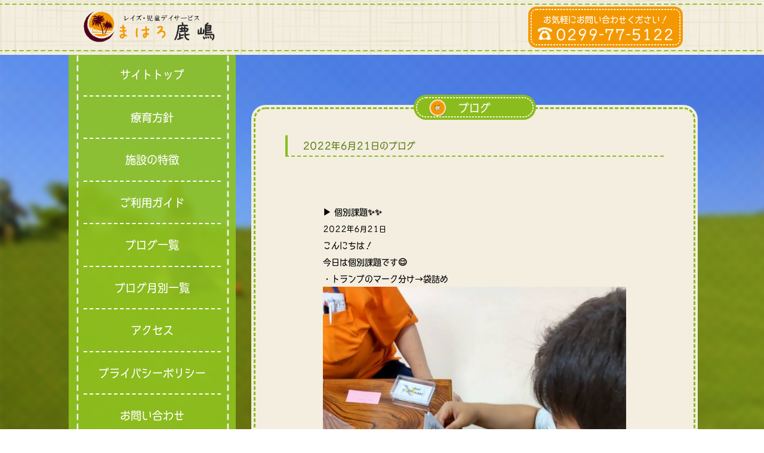

--- FILE ---
content_type: text/html; charset=UTF-8
request_url: https://raise-mahalo.com/%E5%80%8B%E5%88%A5%E8%AA%B2%E9%A1%8C%E2%9C%A8%E2%9C%A8-2/
body_size: 29939
content:
<!DOCTYPE html>
<html dir="ltr" lang="ja">
<head>
<meta charset="UTF-8">
<meta name="viewport" content="width=device-width, user-scalable=yes, maximum-scale=1.0, minimum-scale=1.0">
<meta name="description" content="レイズ・児童デイサービスまはろ&nbsp;鹿嶋では看護師&#8226;保育士等が常駐しており安心してご利用頂ける環境を整えております。">
<meta name="keywords" content="療育,デイサービス,障がい者,子供">
<link rel="stylesheet" href="https://raise-mahalo.com/wp-content/themes/maharo-new/style.css" type="text/css" media="screen">
<link rel="alternate" hreflang="ja" href="https://raise-mahalo.com/%e5%80%8b%e5%88%a5%e8%aa%b2%e9%a1%8c%e2%9c%a8%e2%9c%a8-2/" />
<!--[if lt IE 9]>
<script src="js/html5.js"></script>
<script src="js/css3-mediaqueries.js"></script>
<![endif]-->
<script src="https://raise-mahalo.com/wp-content/themes/maharo-new/js/jquery1.7.2.min.js"></script>
<script src="https://raise-mahalo.com/wp-content/themes/maharo-new/js/script.js"></script>
<script src="https://use.typekit.net/vrw4gys.js"></script>
<script>try{Typekit.load({ async: true });}catch(e){}</script>
<title>個別課題✨✨ &#8211; レイズ・児童デイサービスまはろ鹿嶋</title>
<meta name='robots' content='max-image-preview:large' />
<link rel="alternate" type="application/rss+xml" title="レイズ・児童デイサービスまはろ鹿嶋 &raquo; 個別課題✨✨ のコメントのフィード" href="https://raise-mahalo.com/%e5%80%8b%e5%88%a5%e8%aa%b2%e9%a1%8c%e2%9c%a8%e2%9c%a8-2/feed/" />
<link rel="alternate" title="oEmbed (JSON)" type="application/json+oembed" href="https://raise-mahalo.com/wp-json/oembed/1.0/embed?url=https%3A%2F%2Fraise-mahalo.com%2F%25e5%2580%258b%25e5%2588%25a5%25e8%25aa%25b2%25e9%25a1%258c%25e2%259c%25a8%25e2%259c%25a8-2%2F" />
<link rel="alternate" title="oEmbed (XML)" type="text/xml+oembed" href="https://raise-mahalo.com/wp-json/oembed/1.0/embed?url=https%3A%2F%2Fraise-mahalo.com%2F%25e5%2580%258b%25e5%2588%25a5%25e8%25aa%25b2%25e9%25a1%258c%25e2%259c%25a8%25e2%259c%25a8-2%2F&#038;format=xml" />
<style id='wp-img-auto-sizes-contain-inline-css' type='text/css'>
img:is([sizes=auto i],[sizes^="auto," i]){contain-intrinsic-size:3000px 1500px}
/*# sourceURL=wp-img-auto-sizes-contain-inline-css */
</style>
<style id='wp-emoji-styles-inline-css' type='text/css'>

	img.wp-smiley, img.emoji {
		display: inline !important;
		border: none !important;
		box-shadow: none !important;
		height: 1em !important;
		width: 1em !important;
		margin: 0 0.07em !important;
		vertical-align: -0.1em !important;
		background: none !important;
		padding: 0 !important;
	}
/*# sourceURL=wp-emoji-styles-inline-css */
</style>
<style id='wp-block-library-inline-css' type='text/css'>
:root{--wp-block-synced-color:#7a00df;--wp-block-synced-color--rgb:122,0,223;--wp-bound-block-color:var(--wp-block-synced-color);--wp-editor-canvas-background:#ddd;--wp-admin-theme-color:#007cba;--wp-admin-theme-color--rgb:0,124,186;--wp-admin-theme-color-darker-10:#006ba1;--wp-admin-theme-color-darker-10--rgb:0,107,160.5;--wp-admin-theme-color-darker-20:#005a87;--wp-admin-theme-color-darker-20--rgb:0,90,135;--wp-admin-border-width-focus:2px}@media (min-resolution:192dpi){:root{--wp-admin-border-width-focus:1.5px}}.wp-element-button{cursor:pointer}:root .has-very-light-gray-background-color{background-color:#eee}:root .has-very-dark-gray-background-color{background-color:#313131}:root .has-very-light-gray-color{color:#eee}:root .has-very-dark-gray-color{color:#313131}:root .has-vivid-green-cyan-to-vivid-cyan-blue-gradient-background{background:linear-gradient(135deg,#00d084,#0693e3)}:root .has-purple-crush-gradient-background{background:linear-gradient(135deg,#34e2e4,#4721fb 50%,#ab1dfe)}:root .has-hazy-dawn-gradient-background{background:linear-gradient(135deg,#faaca8,#dad0ec)}:root .has-subdued-olive-gradient-background{background:linear-gradient(135deg,#fafae1,#67a671)}:root .has-atomic-cream-gradient-background{background:linear-gradient(135deg,#fdd79a,#004a59)}:root .has-nightshade-gradient-background{background:linear-gradient(135deg,#330968,#31cdcf)}:root .has-midnight-gradient-background{background:linear-gradient(135deg,#020381,#2874fc)}:root{--wp--preset--font-size--normal:16px;--wp--preset--font-size--huge:42px}.has-regular-font-size{font-size:1em}.has-larger-font-size{font-size:2.625em}.has-normal-font-size{font-size:var(--wp--preset--font-size--normal)}.has-huge-font-size{font-size:var(--wp--preset--font-size--huge)}.has-text-align-center{text-align:center}.has-text-align-left{text-align:left}.has-text-align-right{text-align:right}.has-fit-text{white-space:nowrap!important}#end-resizable-editor-section{display:none}.aligncenter{clear:both}.items-justified-left{justify-content:flex-start}.items-justified-center{justify-content:center}.items-justified-right{justify-content:flex-end}.items-justified-space-between{justify-content:space-between}.screen-reader-text{border:0;clip-path:inset(50%);height:1px;margin:-1px;overflow:hidden;padding:0;position:absolute;width:1px;word-wrap:normal!important}.screen-reader-text:focus{background-color:#ddd;clip-path:none;color:#444;display:block;font-size:1em;height:auto;left:5px;line-height:normal;padding:15px 23px 14px;text-decoration:none;top:5px;width:auto;z-index:100000}html :where(.has-border-color){border-style:solid}html :where([style*=border-top-color]){border-top-style:solid}html :where([style*=border-right-color]){border-right-style:solid}html :where([style*=border-bottom-color]){border-bottom-style:solid}html :where([style*=border-left-color]){border-left-style:solid}html :where([style*=border-width]){border-style:solid}html :where([style*=border-top-width]){border-top-style:solid}html :where([style*=border-right-width]){border-right-style:solid}html :where([style*=border-bottom-width]){border-bottom-style:solid}html :where([style*=border-left-width]){border-left-style:solid}html :where(img[class*=wp-image-]){height:auto;max-width:100%}:where(figure){margin:0 0 1em}html :where(.is-position-sticky){--wp-admin--admin-bar--position-offset:var(--wp-admin--admin-bar--height,0px)}@media screen and (max-width:600px){html :where(.is-position-sticky){--wp-admin--admin-bar--position-offset:0px}}

/*# sourceURL=wp-block-library-inline-css */
</style><style id='global-styles-inline-css' type='text/css'>
:root{--wp--preset--aspect-ratio--square: 1;--wp--preset--aspect-ratio--4-3: 4/3;--wp--preset--aspect-ratio--3-4: 3/4;--wp--preset--aspect-ratio--3-2: 3/2;--wp--preset--aspect-ratio--2-3: 2/3;--wp--preset--aspect-ratio--16-9: 16/9;--wp--preset--aspect-ratio--9-16: 9/16;--wp--preset--color--black: #000000;--wp--preset--color--cyan-bluish-gray: #abb8c3;--wp--preset--color--white: #ffffff;--wp--preset--color--pale-pink: #f78da7;--wp--preset--color--vivid-red: #cf2e2e;--wp--preset--color--luminous-vivid-orange: #ff6900;--wp--preset--color--luminous-vivid-amber: #fcb900;--wp--preset--color--light-green-cyan: #7bdcb5;--wp--preset--color--vivid-green-cyan: #00d084;--wp--preset--color--pale-cyan-blue: #8ed1fc;--wp--preset--color--vivid-cyan-blue: #0693e3;--wp--preset--color--vivid-purple: #9b51e0;--wp--preset--gradient--vivid-cyan-blue-to-vivid-purple: linear-gradient(135deg,rgb(6,147,227) 0%,rgb(155,81,224) 100%);--wp--preset--gradient--light-green-cyan-to-vivid-green-cyan: linear-gradient(135deg,rgb(122,220,180) 0%,rgb(0,208,130) 100%);--wp--preset--gradient--luminous-vivid-amber-to-luminous-vivid-orange: linear-gradient(135deg,rgb(252,185,0) 0%,rgb(255,105,0) 100%);--wp--preset--gradient--luminous-vivid-orange-to-vivid-red: linear-gradient(135deg,rgb(255,105,0) 0%,rgb(207,46,46) 100%);--wp--preset--gradient--very-light-gray-to-cyan-bluish-gray: linear-gradient(135deg,rgb(238,238,238) 0%,rgb(169,184,195) 100%);--wp--preset--gradient--cool-to-warm-spectrum: linear-gradient(135deg,rgb(74,234,220) 0%,rgb(151,120,209) 20%,rgb(207,42,186) 40%,rgb(238,44,130) 60%,rgb(251,105,98) 80%,rgb(254,248,76) 100%);--wp--preset--gradient--blush-light-purple: linear-gradient(135deg,rgb(255,206,236) 0%,rgb(152,150,240) 100%);--wp--preset--gradient--blush-bordeaux: linear-gradient(135deg,rgb(254,205,165) 0%,rgb(254,45,45) 50%,rgb(107,0,62) 100%);--wp--preset--gradient--luminous-dusk: linear-gradient(135deg,rgb(255,203,112) 0%,rgb(199,81,192) 50%,rgb(65,88,208) 100%);--wp--preset--gradient--pale-ocean: linear-gradient(135deg,rgb(255,245,203) 0%,rgb(182,227,212) 50%,rgb(51,167,181) 100%);--wp--preset--gradient--electric-grass: linear-gradient(135deg,rgb(202,248,128) 0%,rgb(113,206,126) 100%);--wp--preset--gradient--midnight: linear-gradient(135deg,rgb(2,3,129) 0%,rgb(40,116,252) 100%);--wp--preset--font-size--small: 13px;--wp--preset--font-size--medium: 20px;--wp--preset--font-size--large: 36px;--wp--preset--font-size--x-large: 42px;--wp--preset--spacing--20: 0.44rem;--wp--preset--spacing--30: 0.67rem;--wp--preset--spacing--40: 1rem;--wp--preset--spacing--50: 1.5rem;--wp--preset--spacing--60: 2.25rem;--wp--preset--spacing--70: 3.38rem;--wp--preset--spacing--80: 5.06rem;--wp--preset--shadow--natural: 6px 6px 9px rgba(0, 0, 0, 0.2);--wp--preset--shadow--deep: 12px 12px 50px rgba(0, 0, 0, 0.4);--wp--preset--shadow--sharp: 6px 6px 0px rgba(0, 0, 0, 0.2);--wp--preset--shadow--outlined: 6px 6px 0px -3px rgb(255, 255, 255), 6px 6px rgb(0, 0, 0);--wp--preset--shadow--crisp: 6px 6px 0px rgb(0, 0, 0);}:where(.is-layout-flex){gap: 0.5em;}:where(.is-layout-grid){gap: 0.5em;}body .is-layout-flex{display: flex;}.is-layout-flex{flex-wrap: wrap;align-items: center;}.is-layout-flex > :is(*, div){margin: 0;}body .is-layout-grid{display: grid;}.is-layout-grid > :is(*, div){margin: 0;}:where(.wp-block-columns.is-layout-flex){gap: 2em;}:where(.wp-block-columns.is-layout-grid){gap: 2em;}:where(.wp-block-post-template.is-layout-flex){gap: 1.25em;}:where(.wp-block-post-template.is-layout-grid){gap: 1.25em;}.has-black-color{color: var(--wp--preset--color--black) !important;}.has-cyan-bluish-gray-color{color: var(--wp--preset--color--cyan-bluish-gray) !important;}.has-white-color{color: var(--wp--preset--color--white) !important;}.has-pale-pink-color{color: var(--wp--preset--color--pale-pink) !important;}.has-vivid-red-color{color: var(--wp--preset--color--vivid-red) !important;}.has-luminous-vivid-orange-color{color: var(--wp--preset--color--luminous-vivid-orange) !important;}.has-luminous-vivid-amber-color{color: var(--wp--preset--color--luminous-vivid-amber) !important;}.has-light-green-cyan-color{color: var(--wp--preset--color--light-green-cyan) !important;}.has-vivid-green-cyan-color{color: var(--wp--preset--color--vivid-green-cyan) !important;}.has-pale-cyan-blue-color{color: var(--wp--preset--color--pale-cyan-blue) !important;}.has-vivid-cyan-blue-color{color: var(--wp--preset--color--vivid-cyan-blue) !important;}.has-vivid-purple-color{color: var(--wp--preset--color--vivid-purple) !important;}.has-black-background-color{background-color: var(--wp--preset--color--black) !important;}.has-cyan-bluish-gray-background-color{background-color: var(--wp--preset--color--cyan-bluish-gray) !important;}.has-white-background-color{background-color: var(--wp--preset--color--white) !important;}.has-pale-pink-background-color{background-color: var(--wp--preset--color--pale-pink) !important;}.has-vivid-red-background-color{background-color: var(--wp--preset--color--vivid-red) !important;}.has-luminous-vivid-orange-background-color{background-color: var(--wp--preset--color--luminous-vivid-orange) !important;}.has-luminous-vivid-amber-background-color{background-color: var(--wp--preset--color--luminous-vivid-amber) !important;}.has-light-green-cyan-background-color{background-color: var(--wp--preset--color--light-green-cyan) !important;}.has-vivid-green-cyan-background-color{background-color: var(--wp--preset--color--vivid-green-cyan) !important;}.has-pale-cyan-blue-background-color{background-color: var(--wp--preset--color--pale-cyan-blue) !important;}.has-vivid-cyan-blue-background-color{background-color: var(--wp--preset--color--vivid-cyan-blue) !important;}.has-vivid-purple-background-color{background-color: var(--wp--preset--color--vivid-purple) !important;}.has-black-border-color{border-color: var(--wp--preset--color--black) !important;}.has-cyan-bluish-gray-border-color{border-color: var(--wp--preset--color--cyan-bluish-gray) !important;}.has-white-border-color{border-color: var(--wp--preset--color--white) !important;}.has-pale-pink-border-color{border-color: var(--wp--preset--color--pale-pink) !important;}.has-vivid-red-border-color{border-color: var(--wp--preset--color--vivid-red) !important;}.has-luminous-vivid-orange-border-color{border-color: var(--wp--preset--color--luminous-vivid-orange) !important;}.has-luminous-vivid-amber-border-color{border-color: var(--wp--preset--color--luminous-vivid-amber) !important;}.has-light-green-cyan-border-color{border-color: var(--wp--preset--color--light-green-cyan) !important;}.has-vivid-green-cyan-border-color{border-color: var(--wp--preset--color--vivid-green-cyan) !important;}.has-pale-cyan-blue-border-color{border-color: var(--wp--preset--color--pale-cyan-blue) !important;}.has-vivid-cyan-blue-border-color{border-color: var(--wp--preset--color--vivid-cyan-blue) !important;}.has-vivid-purple-border-color{border-color: var(--wp--preset--color--vivid-purple) !important;}.has-vivid-cyan-blue-to-vivid-purple-gradient-background{background: var(--wp--preset--gradient--vivid-cyan-blue-to-vivid-purple) !important;}.has-light-green-cyan-to-vivid-green-cyan-gradient-background{background: var(--wp--preset--gradient--light-green-cyan-to-vivid-green-cyan) !important;}.has-luminous-vivid-amber-to-luminous-vivid-orange-gradient-background{background: var(--wp--preset--gradient--luminous-vivid-amber-to-luminous-vivid-orange) !important;}.has-luminous-vivid-orange-to-vivid-red-gradient-background{background: var(--wp--preset--gradient--luminous-vivid-orange-to-vivid-red) !important;}.has-very-light-gray-to-cyan-bluish-gray-gradient-background{background: var(--wp--preset--gradient--very-light-gray-to-cyan-bluish-gray) !important;}.has-cool-to-warm-spectrum-gradient-background{background: var(--wp--preset--gradient--cool-to-warm-spectrum) !important;}.has-blush-light-purple-gradient-background{background: var(--wp--preset--gradient--blush-light-purple) !important;}.has-blush-bordeaux-gradient-background{background: var(--wp--preset--gradient--blush-bordeaux) !important;}.has-luminous-dusk-gradient-background{background: var(--wp--preset--gradient--luminous-dusk) !important;}.has-pale-ocean-gradient-background{background: var(--wp--preset--gradient--pale-ocean) !important;}.has-electric-grass-gradient-background{background: var(--wp--preset--gradient--electric-grass) !important;}.has-midnight-gradient-background{background: var(--wp--preset--gradient--midnight) !important;}.has-small-font-size{font-size: var(--wp--preset--font-size--small) !important;}.has-medium-font-size{font-size: var(--wp--preset--font-size--medium) !important;}.has-large-font-size{font-size: var(--wp--preset--font-size--large) !important;}.has-x-large-font-size{font-size: var(--wp--preset--font-size--x-large) !important;}
/*# sourceURL=global-styles-inline-css */
</style>

<style id='classic-theme-styles-inline-css' type='text/css'>
/*! This file is auto-generated */
.wp-block-button__link{color:#fff;background-color:#32373c;border-radius:9999px;box-shadow:none;text-decoration:none;padding:calc(.667em + 2px) calc(1.333em + 2px);font-size:1.125em}.wp-block-file__button{background:#32373c;color:#fff;text-decoration:none}
/*# sourceURL=/wp-includes/css/classic-themes.min.css */
</style>
<link rel="https://api.w.org/" href="https://raise-mahalo.com/wp-json/" /><link rel="alternate" title="JSON" type="application/json" href="https://raise-mahalo.com/wp-json/wp/v2/posts/40902" /><link rel="canonical" href="https://raise-mahalo.com/%e5%80%8b%e5%88%a5%e8%aa%b2%e9%a1%8c%e2%9c%a8%e2%9c%a8-2/" />
<link rel='shortlink' href='https://raise-mahalo.com/?p=40902' />
</head>

<body id="toppage" class="wp-singular post-template-default single single-post postid-40902 single-format-standard wp-theme-maharo-new">
<header id="header" role="banner">
	<div class="inner">
		<div id="headerInfo">
            <p><a href="tel:0299-77-5122"><span class="teltext">お気軽にお問い合わせください！</span><br/><span class="tel">0299-77-5122</span></a></p>
		</div>
		<div class="top_logo">
			<h1><a href="https://raise-mahalo.com/" rel="home"><img src="https://raise-mahalo.com/wp-content/themes/maharo-new/images/banners/logo.png" alt="レイズ・児童デイサービスまはろ鹿嶋" width="220px"/></a></h1>
		</div>
	</div>
</header>

<nav id="mainNav">
	<div class="inner">
		<a class="menu" id="menu"><span>MENU</span></a>
		<div class="panel">
		     <div class="menu"><ul>
<li class="page_item page-item-290"><a href="https://raise-mahalo.com/"><span>サイトトップ</span></a></li>
<li class="page_item page-item-131464"><a href="https://raise-mahalo.com/%e3%81%be%e3%81%af%e3%82%8d%e3%81%ae%e7%99%82%e8%82%b2%e6%96%b9%e9%87%9d/"><span>療育方針</span></a></li>
<li class="page_item page-item-323"><a href="https://raise-mahalo.com/%e6%96%bd%e8%a8%ad%e3%81%ae%e7%89%b9%e5%be%b4/"><span>施設の特徴</span></a></li>
<li class="page_item page-item-286"><a href="https://raise-mahalo.com/%e3%81%94%e5%88%a9%e7%94%a8%e3%82%ac%e3%82%a4%e3%83%89/"><span>ご利用ガイド</span></a></li>
<li class="page_item page-item-292 current_page_parent"><a href="https://raise-mahalo.com/%e3%83%96%e3%83%ad%e3%82%b0%e4%b8%80%e8%a6%a7/"><span>ブログ一覧</span></a></li>
<li class="page_item page-item-378"><a href="https://raise-mahalo.com/blog_manth_list/"><span>ブログ月別一覧</span></a></li>
<li class="page_item page-item-288"><a href="https://raise-mahalo.com/%e3%82%a2%e3%82%af%e3%82%bb%e3%82%b9/"><span>アクセス</span></a></li>
<li class="page_item page-item-38951"><a href="https://raise-mahalo.com/%e3%83%97%e3%83%a9%e3%82%a4%e3%83%90%e3%82%b7%e3%83%bc%e3%83%9d%e3%83%aa%e3%82%b7%e3%83%bc/"><span>プライバシーポリシー</span></a></li>
<li class="page_item page-item-284"><a href="https://raise-mahalo.com/%e3%81%8a%e5%95%8f%e3%81%84%e5%90%88%e3%82%8f%e3%81%9b/"><span>お問い合わせ</span></a></li>
</ul></div>
		
		</div>
	</div>
</nav>

<div id="wrapper">
<div id="wapper_inner">
	<div id="content">
		<section>
			<article class="content">
				<header>
					<h2 class="title4 first"><span>ブログ</span></h2>
				</header>
                
                                        <div class="content_wrapper3">
                        <header>
                            <h3 class="subtitle1">2022年6月21日のブログ</h3>
                        </header>
 
                        
                        <dl class="thumbBlog2">
                            <dt><br/>&#9654;&nbsp;個別課題✨✨</dt>
                            <dd><span class="smal">2022年6月21日</span><br/><p>こんにちは！</p>
<p>今日は個別課題です&#x1f60a;</p>
<p>・トランプのマーク分け→袋詰め</p>
<p><img fetchpriority="high" decoding="async" class="alignnone size-full wp-image-40913" src="https://raise-mahalo.com/wp-content/uploads/2022/06/AFC416DA-673C-4F3E-AA88-732E2C2D301D.jpeg" alt="" width="681" height="1210" /></p>
<p><img decoding="async" class="alignnone size-full wp-image-40908" src="https://raise-mahalo.com/wp-content/uploads/2022/06/3F28FCAE-DB8F-4447-8562-84099F264794.jpeg" alt="" width="681" height="1210" /></p>
<p><img decoding="async" class="alignnone size-full wp-image-40919" src="https://raise-mahalo.com/wp-content/uploads/2022/06/11047B02-663E-40F7-8680-443C4988E86A.jpeg" alt="" width="681" height="1210" /> <img loading="lazy" decoding="async" class="alignnone size-full wp-image-40920" src="https://raise-mahalo.com/wp-content/uploads/2022/06/649FEF4F-7E5E-4D31-87FA-00B90C6A0BD7.jpeg" alt="" width="681" height="1210" /></p>
<p>・クッキーカードの袋詰め</p>
<p><img loading="lazy" decoding="async" class="alignnone size-full wp-image-40910" src="https://raise-mahalo.com/wp-content/uploads/2022/06/B69BFA7D-2D84-44CA-97EC-2CC17262058E.jpeg" alt="" width="681" height="1210" /> <img loading="lazy" decoding="async" class="alignnone size-full wp-image-40916" src="https://raise-mahalo.com/wp-content/uploads/2022/06/CC36C065-0D5C-470B-B85E-A3C952B1761B.jpeg" alt="" width="681" height="1210" /></p>
<p>・つまみ細工練習</p>
<p><img loading="lazy" decoding="async" class="alignnone size-full wp-image-40906" src="https://raise-mahalo.com/wp-content/uploads/2022/06/20BF6E5D-0CB5-45CF-94B1-5B4328351610.jpeg" alt="" width="681" height="1210" /> <img loading="lazy" decoding="async" class="alignnone size-full wp-image-40912" src="https://raise-mahalo.com/wp-content/uploads/2022/06/8E675746-DF4F-4788-A4EB-5DACD6930F01.jpeg" alt="" width="681" height="1210" /></p>
<p>・マジックテープ野菜切り、ボタン練習</p>
<p><img loading="lazy" decoding="async" class="alignnone size-full wp-image-40915" src="https://raise-mahalo.com/wp-content/uploads/2022/06/4F7B451E-3F5C-4000-8DD6-732C59E30DDD.jpeg" alt="" width="681" height="1210" /> <img loading="lazy" decoding="async" class="alignnone size-full wp-image-40909" src="https://raise-mahalo.com/wp-content/uploads/2022/06/5C92F199-A154-404C-A95C-16A2E6502018.jpeg" alt="" width="681" height="1210" /></p>
<p>・棒つまみ</p>
<p><img loading="lazy" decoding="async" class="alignnone size-full wp-image-40914" src="https://raise-mahalo.com/wp-content/uploads/2022/06/23DC8F50-44D0-4729-A10A-F9E3D20800A7.jpeg" alt="" width="681" height="1210" /></p>
<p>・スプーン訓練</p>
<p><img loading="lazy" decoding="async" class="alignnone size-full wp-image-40911" src="https://raise-mahalo.com/wp-content/uploads/2022/06/535FC522-B0E3-4FE2-BA12-0A5A37DA5BFF.jpeg" alt="" width="681" height="1210" /></p>
<p>それぞれの課題を時間いっぱい</p>
<p>取り組みました。</p>
<p>集中してましたね&#x1f4ae;&#x1f917;&#x1f917;</p>
<p>お疲れ様でした&#x1f308;&#x1f54a;</p>
<p>次回をお楽しみに☆彡</p>
<p>&nbsp;</p>
<p>&nbsp;</p>
<p>&nbsp;</p>
</dd>
                        </dl>
                        			
			            <div id="comments" class="comment_form">
      </div>			
			             
                    
                        
                    </div>
			</article> 
		</section>
        <p class="caution">※本ホームページに記載の文章&#8226;画像&#8226;写真などを無断複製することは法律で禁じられています。</p>
	</div><!-- / content -->

	
	<aside id="sidebar">
		<nav class="sideNav">
		    <div class="menu"><ul>
<li class="page_item page-item-290"><a href="https://raise-mahalo.com/"><span>サイトトップ</span></a></li>
<li class="page_item page-item-131464"><a href="https://raise-mahalo.com/%e3%81%be%e3%81%af%e3%82%8d%e3%81%ae%e7%99%82%e8%82%b2%e6%96%b9%e9%87%9d/"><span>療育方針</span></a></li>
<li class="page_item page-item-323"><a href="https://raise-mahalo.com/%e6%96%bd%e8%a8%ad%e3%81%ae%e7%89%b9%e5%be%b4/"><span>施設の特徴</span></a></li>
<li class="page_item page-item-286"><a href="https://raise-mahalo.com/%e3%81%94%e5%88%a9%e7%94%a8%e3%82%ac%e3%82%a4%e3%83%89/"><span>ご利用ガイド</span></a></li>
<li class="page_item page-item-292 current_page_parent"><a href="https://raise-mahalo.com/%e3%83%96%e3%83%ad%e3%82%b0%e4%b8%80%e8%a6%a7/"><span>ブログ一覧</span></a></li>
<li class="page_item page-item-378"><a href="https://raise-mahalo.com/blog_manth_list/"><span>ブログ月別一覧</span></a></li>
<li class="page_item page-item-288"><a href="https://raise-mahalo.com/%e3%82%a2%e3%82%af%e3%82%bb%e3%82%b9/"><span>アクセス</span></a></li>
<li class="page_item page-item-38951"><a href="https://raise-mahalo.com/%e3%83%97%e3%83%a9%e3%82%a4%e3%83%90%e3%82%b7%e3%83%bc%e3%83%9d%e3%83%aa%e3%82%b7%e3%83%bc/"><span>プライバシーポリシー</span></a></li>
<li class="page_item page-item-284"><a href="https://raise-mahalo.com/%e3%81%8a%e5%95%8f%e3%81%84%e5%90%88%e3%82%8f%e3%81%9b/"><span>お問い合わせ</span></a></li>
</ul></div>
		</nav>
		
        <div id="banners">
					</div>
	</aside>	
</div>
</div>
<!-- / wrapper -->

<footer id="footer">
	<div class="inner">
		
		    		
            <ul class="footer-list-center">
                <li>
                <a href="/blog"><span><span class="orange">&#8811;</span>&nbsp;ブログ</span></a>
                <ul class="sub-menu">
                    <li><a href="https://raise-mahalo.com/2026/01"><span><span class="orange">&#8811;</span>&nbsp;1月</span></a></li>
                    <li><a href="https://raise-mahalo.com/2025/12"><span class="orange">&#8811;</span>&nbsp;12月</span></a></li>
				    
                    <li><a href="https://raise-mahalo.com/2025/11"><span class="orange">&#8811;</span>&nbsp;11月</span></a></li>
					
                    <li><a href="https://raise-mahalo.com/blog_manth_list"><span><span class="orange">&#8811;</span>&nbsp;一覧</span></a></li>
                </ul>
            </li>
            <li><a href="https://raise-mahalo.com/アクセス"><span><span class="orange">&#8811;</span>&nbsp;アクセス</span></a></li><li><a href="https://raise-mahalo.com/お問い合わせ"><span><span class="orange">&#8811;</span>&nbsp;お問い合わせ</span></a></li>
        </ul>
           

        <address>
            <a href="https://raise-mahalo.com/"><img src="https://raise-mahalo.com/wp-content/themes/maharo-new/images/banners/logo.png" alt="レイズ・児童デイサービスまはろ鹿嶋" /></a></br>
            <span class="tel2"><a href="tel:0299775122">0299-77-5122</a></span><br>
            <span class="fax">050-5893-2488</span><br>
            <span class="mail"><a href="mailto:info@raise-maharo.com">info@raise-maharo.com</a></span>
        </address>   
	</div>
    <p id="copyright">Copyright &copy;レイズ&#8226;児童デイサービスまはろ&nbsp;鹿嶋&nbsp;All rights Reserved.</p>
</footer>
<!-- / footer -->
<script type="speculationrules">
{"prefetch":[{"source":"document","where":{"and":[{"href_matches":"/*"},{"not":{"href_matches":["/wp-*.php","/wp-admin/*","/wp-content/uploads/*","/wp-content/*","/wp-content/plugins/*","/wp-content/themes/maharo-new/*","/*\\?(.+)"]}},{"not":{"selector_matches":"a[rel~=\"nofollow\"]"}},{"not":{"selector_matches":".no-prefetch, .no-prefetch a"}}]},"eagerness":"conservative"}]}
</script>
<script id="wp-emoji-settings" type="application/json">
{"baseUrl":"https://s.w.org/images/core/emoji/17.0.2/72x72/","ext":".png","svgUrl":"https://s.w.org/images/core/emoji/17.0.2/svg/","svgExt":".svg","source":{"concatemoji":"https://raise-mahalo.com/wp-includes/js/wp-emoji-release.min.js?ver=6.9"}}
</script>
<script type="module">
/* <![CDATA[ */
/*! This file is auto-generated */
const a=JSON.parse(document.getElementById("wp-emoji-settings").textContent),o=(window._wpemojiSettings=a,"wpEmojiSettingsSupports"),s=["flag","emoji"];function i(e){try{var t={supportTests:e,timestamp:(new Date).valueOf()};sessionStorage.setItem(o,JSON.stringify(t))}catch(e){}}function c(e,t,n){e.clearRect(0,0,e.canvas.width,e.canvas.height),e.fillText(t,0,0);t=new Uint32Array(e.getImageData(0,0,e.canvas.width,e.canvas.height).data);e.clearRect(0,0,e.canvas.width,e.canvas.height),e.fillText(n,0,0);const a=new Uint32Array(e.getImageData(0,0,e.canvas.width,e.canvas.height).data);return t.every((e,t)=>e===a[t])}function p(e,t){e.clearRect(0,0,e.canvas.width,e.canvas.height),e.fillText(t,0,0);var n=e.getImageData(16,16,1,1);for(let e=0;e<n.data.length;e++)if(0!==n.data[e])return!1;return!0}function u(e,t,n,a){switch(t){case"flag":return n(e,"\ud83c\udff3\ufe0f\u200d\u26a7\ufe0f","\ud83c\udff3\ufe0f\u200b\u26a7\ufe0f")?!1:!n(e,"\ud83c\udde8\ud83c\uddf6","\ud83c\udde8\u200b\ud83c\uddf6")&&!n(e,"\ud83c\udff4\udb40\udc67\udb40\udc62\udb40\udc65\udb40\udc6e\udb40\udc67\udb40\udc7f","\ud83c\udff4\u200b\udb40\udc67\u200b\udb40\udc62\u200b\udb40\udc65\u200b\udb40\udc6e\u200b\udb40\udc67\u200b\udb40\udc7f");case"emoji":return!a(e,"\ud83e\u1fac8")}return!1}function f(e,t,n,a){let r;const o=(r="undefined"!=typeof WorkerGlobalScope&&self instanceof WorkerGlobalScope?new OffscreenCanvas(300,150):document.createElement("canvas")).getContext("2d",{willReadFrequently:!0}),s=(o.textBaseline="top",o.font="600 32px Arial",{});return e.forEach(e=>{s[e]=t(o,e,n,a)}),s}function r(e){var t=document.createElement("script");t.src=e,t.defer=!0,document.head.appendChild(t)}a.supports={everything:!0,everythingExceptFlag:!0},new Promise(t=>{let n=function(){try{var e=JSON.parse(sessionStorage.getItem(o));if("object"==typeof e&&"number"==typeof e.timestamp&&(new Date).valueOf()<e.timestamp+604800&&"object"==typeof e.supportTests)return e.supportTests}catch(e){}return null}();if(!n){if("undefined"!=typeof Worker&&"undefined"!=typeof OffscreenCanvas&&"undefined"!=typeof URL&&URL.createObjectURL&&"undefined"!=typeof Blob)try{var e="postMessage("+f.toString()+"("+[JSON.stringify(s),u.toString(),c.toString(),p.toString()].join(",")+"));",a=new Blob([e],{type:"text/javascript"});const r=new Worker(URL.createObjectURL(a),{name:"wpTestEmojiSupports"});return void(r.onmessage=e=>{i(n=e.data),r.terminate(),t(n)})}catch(e){}i(n=f(s,u,c,p))}t(n)}).then(e=>{for(const n in e)a.supports[n]=e[n],a.supports.everything=a.supports.everything&&a.supports[n],"flag"!==n&&(a.supports.everythingExceptFlag=a.supports.everythingExceptFlag&&a.supports[n]);var t;a.supports.everythingExceptFlag=a.supports.everythingExceptFlag&&!a.supports.flag,a.supports.everything||((t=a.source||{}).concatemoji?r(t.concatemoji):t.wpemoji&&t.twemoji&&(r(t.twemoji),r(t.wpemoji)))});
//# sourceURL=https://raise-mahalo.com/wp-includes/js/wp-emoji-loader.min.js
/* ]]> */
</script>
</body>
</html>